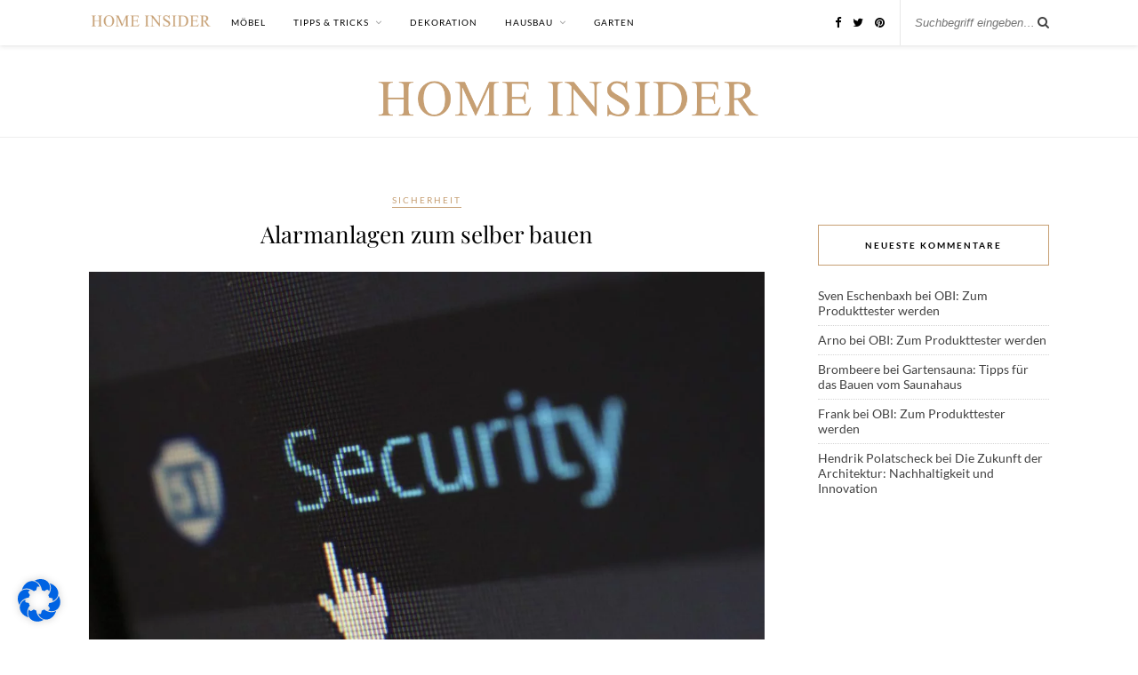

--- FILE ---
content_type: text/css
request_url: https://home-insider.de/wp-content/cache/min/1/wp-content/plugins/custom-buttons/assets/cta-style.css?ver=1765267537
body_size: 764
content:
.btn-wrap{text-align:center;margin:2em 0;clear:both}.btn-hi{display:inline-flex;align-items:center;justify-content:center;padding:12px 24px;background-color:#000;color:#ffffff!important;border:1px solid #000;font-family:"Helvetica Neue",Helvetica,Arial,sans-serif;font-weight:600;font-size:12px;line-height:1;text-transform:uppercase;letter-spacing:.08em;text-decoration:none!important;border-radius:0;transition:all 0.25s ease;box-shadow:0 4px 6px rgba(0,0,0,.05)}.btn-hi:hover{background-color:#333;color:#ffffff!important;transform:translateY(-2px);box-shadow:0 8px 15px rgba(0,0,0,.15);border-color:#333}.pk-affiliate::after,.btn-hi[href*="amazon"]::after,.btn-hi[href*="amzn"]::after,.btn-hi[href*="awin"]::after,.btn-hi[href*="digidip"]::after,.btn-hi[href*="linksynergy"]::after,.btn-hi[href*="breuninger"]::after{content:" *";font-size:.9em;margin-left:2px;vertical-align:top;display:inline-block}.cta-gallery-container{position:relative;max-width:850px;margin:30px auto;padding:0 40px}.cta-gallery-track{display:flex;gap:20px;overflow-x:auto;scroll-behavior:smooth;scroll-snap-type:x mandatory;padding-bottom:20px;scrollbar-width:none;-ms-overflow-style:none}.cta-gallery-track::-webkit-scrollbar{display:none}.cta-arrow{position:absolute;top:50%;transform:translateY(-50%);background:#fff;border:1px solid #eee;width:40px;height:40px;border-radius:50%;box-shadow:0 4px 10px rgba(0,0,0,.1);cursor:pointer;font-size:18px;color:#333;z-index:100;display:flex;align-items:center;justify-content:center;padding:0;transition:all 0.2s ease}.cta-arrow:hover{background:#000;color:#fff;border-color:#000}.cta-prev{left:0}.cta-next{right:0}@media (max-width:768px){.cta-gallery-container{padding:0}.cta-arrow{display:none}}.cta-card{flex:0 0 280px;max-width:280px;scroll-snap-align:center;background:#fff;border:1px solid #f0f0f0;border-radius:8px;padding:15px;text-align:center;display:flex;flex-direction:column;justify-content:space-between;transition:transform 0.3s ease,box-shadow 0.3s ease}.cta-card:hover{transform:translateY(-5px);box-shadow:0 15px 30px rgba(0,0,0,.08);border-color:#e0e0e0}.cta-card-img-wrap{width:100%;margin-bottom:15px;aspect-ratio:3 / 4;overflow:hidden;border-radius:4px;background:#fff;display:flex;align-items:center;justify-content:center}.cta-card-img{width:100%;height:100%;object-fit:contain;transition:transform 0.5s ease}.cta-card:hover .cta-card-img{transform:scale(1.05)}.cta-card-title{font-family:-apple-system,BlinkMacSystemFont,"Segoe UI",Roboto,"Helvetica Neue",Arial,sans-serif;font-size:15px;font-weight:500;color:#222;margin:0 0 15px 0;line-height:1.4;display:-webkit-box;-webkit-line-clamp:2;-webkit-box-orient:vertical;overflow:hidden}.cta-card .btn-hi{width:100%;font-size:11px}@media (max-width:480px){.cta-card{flex:0 0 75%;max-width:75%}}.img-preview-box{width:100%;height:200px;background-color:#fafafa;border:2px dashed #ddd;border-radius:8px;display:flex;align-items:center;justify-content:center;cursor:pointer;overflow:hidden;position:relative;transition:all 0.2s}.img-preview-box:hover{border-color:#bbb;background-color:#f0f0f0}.img-preview-box.has-image{border-style:solid;border-width:1px;background-color:#fff;border-color:#eee}.placeholder-content{text-align:center;color:#888;pointer-events:none}#cta-visual-preview{width:100%;height:100%;object-fit:contain;display:none}.overlay-actions{position:absolute;top:0;left:0;right:0;bottom:0;background:rgba(255,255,255,.9);display:none;flex-direction:column;align-items:center;justify-content:center;gap:10px}.img-preview-box.has-image:hover .overlay-actions{display:flex}.btn-action{padding:8px 16px;border:1px solid #ccc;border-radius:20px;cursor:pointer;font-size:13px;font-weight:600;background:#fff;box-shadow:0 2px 5px rgba(0,0,0,.1)}.btn-edit{color:#333}.btn-delete{color:#d63031;border-color:#fab1a0;background:#fff5f5}.button-link-edit:hover{background-color:#f0f0f0!important}.button-link-delete:hover{background-color:#ffe6e6!important}